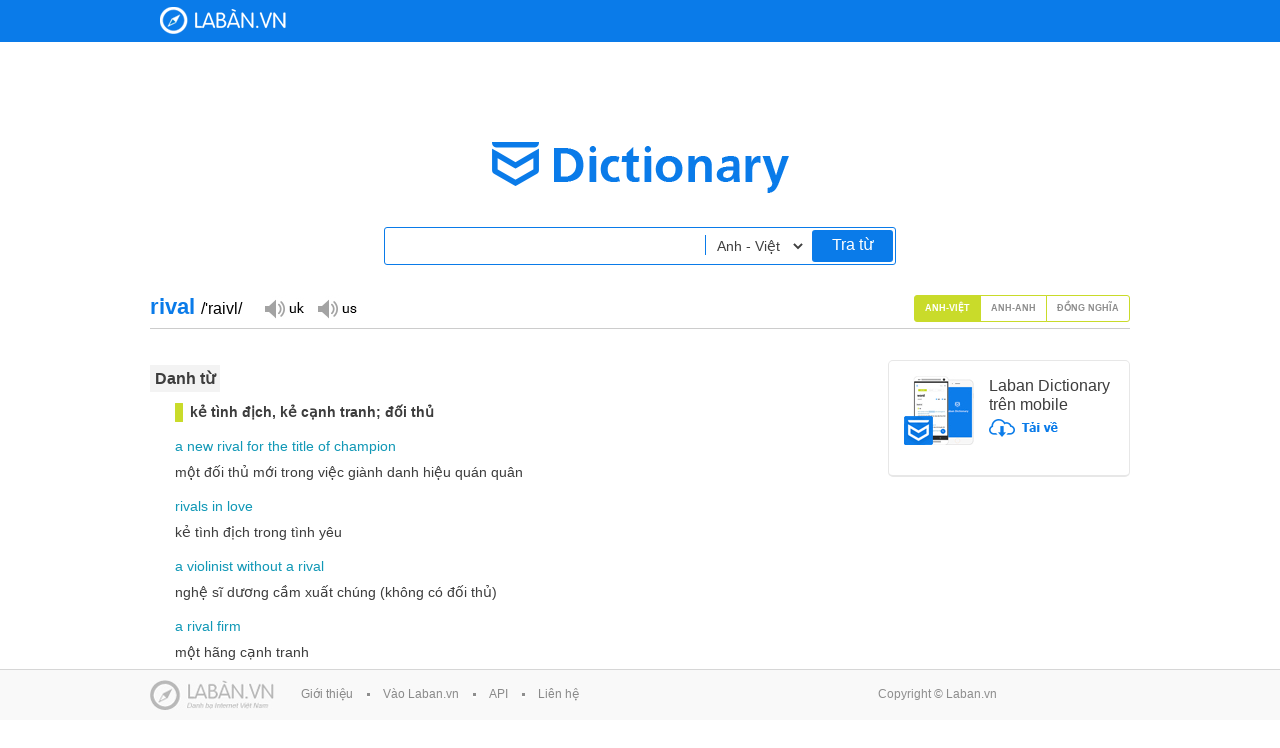

--- FILE ---
content_type: text/html;charset=UTF-8
request_url: https://dict.laban.vn/find?type=1&query=rival
body_size: 11865
content:
<!DOCTYPE html>
<html xmlns="http://www.w3.org/1999/xhtml">
<head>
	<meta http-equiv="Content-Type" content="text/html; charset=utf-8" />
	<title>rival - Tìm kiếm | Laban Dictionary - Từ điển Anh - Việt, Việt - Anh</title>
        <meta name="description" content="Tìm kiếm rival. Từ điển Anh-Việt - Danh từ: kẻ tình địch, kẻ cạnh tranh; đối thủ, Động từ: bì với, sánh với. Từ điển Anh-Anh - noun: [count] a person or thing that tries to defeat or be more successful than another, something or someone that is as good or almost as good as another person or thing. Từ điển Đồng nghĩa - noun: This year there are many formidable rivals for the championship, verb: Jan's prowess at tossing the caber rivalled that of anyone else in Craigie."/>
        <meta name="keywords" content="rival, tra tu rival, translate rival, nghia cua tu rival" />
        <link href="https://stc-laban.zdn.vn/dictionary/images/favicon.ico" rel="shortcut icon">
        <link rel="search" type="application/opensearchdescription+xml" title="Laban Dictionary" href="https://stc-laban.zdn.vn/dictionary/xml/open-search.xml" />
        <link rel="stylesheet" type="text/css" href="https://stc-laban.zdn.vn/dictionary/css/styles-1.11.min.css" />
<link rel="stylesheet" type="text/css" href="https://stc-laban.zdn.vn/dictionary/css/autocomplete-1.03.min.css" />

        
        <script type="text/javascript" src="https://stc-laban.zdn.vn/dictionary/js/jquery.min.js"></script>
<script type="text/javascript" src="https://stc-laban.zdn.vn/dictionary/js/jquery.autocomplete-1.01.min.js"></script>
<script type="text/javascript" src="https://stc-laban.zdn.vn/dictionary/js/jquery.draggable.min.js"></script>
<script type="text/javascript" src="https://stc-laban.zdn.vn/dictionary/js/lbutils-1.01.min.js"></script>

        <script type="text/javascript">
        var userAgent = navigator.userAgent.toLowerCase();
        if (/iphone/i.test(userAgent) || /android/i.test(userAgent) || (/mobile/i.test(userAgent))) {
                window.location = 'http://m.dict.laban.vn/';
        }
        if(typeof String.prototype.trim !== 'function') {
            String.prototype.trim = function() {
              return this.replace(/^\s+|\s+$/g, ''); 
            }
        }
        </script>
</head>
<body>	
    <div class="overlay-bg hidden"></div>
    <!-- Begin: HEADER -->
    <div id="header">
    <div class="wrapper">
            <div class="header_content">
            <h1 class="logo">
                <a title="Về trang chủ" href="https://dict.laban.vn" >Laban Dictionary - Từ diển Anh Việt, Việt Anh</a>
            </h1>
            <div class="clr"></div>
        </div>
    </div>
</div>	
    <!-- END HEADER -->

    <!-- begin: Body site -->
    <div class="wrapper">
    <div class="laban_tudien">
        <div class="input_area">
            <input maxlength="49" type="text" class="input_box" autocomplete="off" value="" id="txtSearchBox" name="term">
            <input maxlength="49" type="text" class="input_box hidden" autocomplete="off" value="" id="txtSearchBox_vi" name="term">
            <input maxlength="49" type="text" class="input_box hidden" autocomplete="off" value="" id="txtSearchBox_en_en" name="term">
            <select id="searchOptions" class="options" >
                <option selected value="" >Anh - Việt</option>
                <option  value="_vi" >Việt - Anh</option>
                <option  value="_en_en" >Anh - Anh</option>
            </select>
            <a href="javascript:;" id="search">Tra từ</a>
        </div>
    </div>
    <div id="slide_show" class="details">
        <div class="app">
            <div style="margin-bottom:15px;">
                <img src="https://stc-laban.zdn.vn/dictionary/images/img_app.jpg" width="70" height="69" class="fl">
                <div class="info_app">
                    <h3>Laban Dictionary trên mobile</h3>
                    <a href="http://l.123c.vn/d/labandic_dictweb"><img src="https://stc-laban.zdn.vn/dictionary/images/ic_download.png" width="69" height="18"></a>
                </div>
                <div class="clr"></div>
            </div>
            <div id="extension_recommend_download" style="display: none">
                <img src="https://stc-laban.zdn.vn/dictionary/images/img_extension.jpg" width="65" height="60" class="fl">
                <div class="info_app">
                    <h3>Extension Laban Dictionary</h3>
                    <a href="https://chrome.google.com/webstore/detail/laban-dictionary-by-laban/kdoofkpcjhkbhedgkdbagobockcmeoeb" target="_blank"><img src="https://stc-laban.zdn.vn/dictionary/images/ic_download.png" width="69" height="18"></a>
                    <div class="clr"></div>
                </div>
            </div>
        </div>
        
        
        <div class="world" style="border-bottom:#CCCCCC solid 1px">
            
                
<div id="find_word_77571" class="fl word_tab_title word_tab_title_0">
    <h2 class="fl">rival <span class="color-black">/'raivl/</span>&nbsp;&nbsp;<span class="color-orange"></span></h2>
    <div class="fl">
        <a class="sp_uk hidden" title="" href="javascript:;">Đọc giọng UK</a>
        <a class="sp_us hidden" title="" href="javascript:;">Đọc giọng US</a>
        <span id="sound"></span>
        <div class="clr"></div>
    </div>
    <div class="clr"></div>
</div>

            
                
<div id="find_word_25020" class="fl word_tab_title word_tab_title_1 hidden">
    <h2 class="fl">rival <span class="color-black">/ˈraɪvəl/</span>&nbsp;&nbsp;<span class="color-orange"></span></h2>
    <div class="fl">
        <a class="sp_uk hidden" title="" href="javascript:;">Đọc giọng UK</a>
        <a class="sp_us hidden" title="" href="javascript:;">Đọc giọng US</a>
        <span id="sound"></span>
        <div class="clr"></div>
    </div>
    <div class="clr"></div>
</div>

            
                
<div id="find_word_6669" class="fl word_tab_title word_tab_title_2 hidden">
    <h2 class="fl">rival <span class="color-black"></span>&nbsp;&nbsp;<span class="color-orange"></span></h2>
    <div class="fl">
        <a class="sp_uk hidden" title="" href="javascript:;">Đọc giọng UK</a>
        <a class="sp_us hidden" title="" href="javascript:;">Đọc giọng US</a>
        <span id="sound"></span>
        <div class="clr"></div>
    </div>
    <div class="clr"></div>
</div>

            
            
            <div class="fr tab slide_select">
                
                <a href="javascript:;" class="active av" rel="0">Anh-Việt</a>
                
                <a href="javascript:;" class="" rel="1">Anh-Anh</a>
                
                <a href="javascript:;" class=" mean" rel="2">Đồng nghĩa</a>
                
                <div class="clr"></div>
            </div>
            
            <div class="clr"></div>
        </div>
        <div id="content_selectable" class="slide-content">
            <ul class="slide_img" style="position:relative; overflow: hidden; ">
                
                <li class="slide_content " rel="0" >
                    
<div id="content_selectable" class="content">
    
    <div class="bg-grey bold font-large m-top20"><span>Danh từ</span></div>
    
    <div class="green bold margin25 m-top15">kẻ tình địch, kẻ cạnh tranh; đối thủ</div>
    
    <div class="color-light-blue margin25 m-top15"><a class="find_word" dict="1" rel="a" href="javascript:void(0);">a</a>&nbsp;<a class="find_word" dict="1" rel="new" href="javascript:void(0);">new</a>&nbsp;rival&nbsp;<a class="find_word" dict="1" rel="for" href="javascript:void(0);">for</a>&nbsp;<a class="find_word" dict="1" rel="the" href="javascript:void(0);">the</a>&nbsp;<a class="find_word" dict="1" rel="title" href="javascript:void(0);">title</a>&nbsp;<a class="find_word" dict="1" rel="of" href="javascript:void(0);">of</a>&nbsp;<a class="find_word" dict="1" rel="champion" href="javascript:void(0);">champion</a></div>
    
    <div class="margin25">một đối thủ mới trong việc giành danh hiệu quán quân</div>
    
    <div class="color-light-blue margin25 m-top15"><a class="find_word" dict="1" rel="rivals" href="javascript:void(0);">rivals</a>&nbsp;<a class="find_word" dict="1" rel="in" href="javascript:void(0);">in</a>&nbsp;<a class="find_word" dict="1" rel="love" href="javascript:void(0);">love</a></div>
    
    <div class="margin25">kẻ tình địch trong tình yêu</div>
    
    <div class="color-light-blue margin25 m-top15"><a class="find_word" dict="1" rel="a" href="javascript:void(0);">a</a>&nbsp;<a class="find_word" dict="1" rel="violinist" href="javascript:void(0);">violinist</a>&nbsp;<a class="find_word" dict="1" rel="without" href="javascript:void(0);">without</a>&nbsp;<a class="find_word" dict="1" rel="a" href="javascript:void(0);">a</a>&nbsp;rival</div>
    
    <div class="margin25">nghệ sĩ dương cầm xuất chúng (không có đối thủ)</div>
    
    <div class="color-light-blue margin25 m-top15"><a class="find_word" dict="1" rel="a" href="javascript:void(0);">a</a>&nbsp;rival&nbsp;<a class="find_word" dict="1" rel="firm" href="javascript:void(0);">firm</a></div>
    
    <div class="margin25">một hãng cạnh tranh</div>
    
    <div class="bg-grey bold font-large m-top20"><span>Động từ</span></div>
    
    <div class="">(-ll-, Mỹ cũng -l-)</div>
    
    <div class="green bold margin25 m-top15">bì với, sánh với</div>
    
    <div class="color-light-blue margin25 m-top15"><a class="find_word" dict="1" rel="cricket" href="javascript:void(0);">cricket</a>&nbsp;<a class="find_word" dict="1" rel="can" href="javascript:void(0);">can</a>&nbsp;<a class="find_word" dict="1" rel="not" href="javascript:void(0);">not</a>&nbsp;rival&nbsp;<a class="find_word" dict="1" rel="football" href="javascript:void(0);">football</a>&nbsp;<a class="find_word" dict="1" rel="for" href="javascript:void(0);">for</a>&nbsp;(<a class="find_word" dict="1" rel="in" href="javascript:void(0);">in</a>)&nbsp;<a class="find_word" dict="1" rel="excitement" href="javascript:void(0);">excitement</a></div>
    
    <div class="margin25">crickê không thể sánh với bóng đá về mặt đem lại hứng thú</div>
    
</div>

<script type="text/javascript">
    $.getJSON("/ajax/getsound?accent=uk&word=rival", function(data) {
            if (data != null && data.error == "0"){
                    ukSnd = data.data;
                    $("#find_word_77571 .sp_uk").removeClass("hidden");
                    $("#find_word_77571 .sp_uk").click(function (){
                            $("#sound").html("<audio autoplay preload=\"auto\" autobuffer><source src=\"" + ukSnd + "\" /><embed src=\"" + ukSnd + "\" autostart=\"true\" hidden=\"true\" /></audio>");
                    });
            }
    });
    $.getJSON("/ajax/getsound?accent=us&word=rival", function(data) {
            if (data != null && data.error == "0"){
                    usSnd = data.data;
                    $("#find_word_77571 .sp_us").removeClass("hidden");
                    $("#find_word_77571 .sp_us").click(function (){
                            $("#sound").html("<audio autoplay preload=\"auto\" autobuffer><source src=\"" + usSnd + "\" /><embed src=\"" + usSnd + "\" autostart=\"true\" hidden=\"true\" /></audio>");
                    });
            }
    });
</script>


                    <br><span><strong>* Các từ tương tự:</strong></span><br><span><a style="color:#1198B6" href="/find?type=1&query=rivalry">rivalry</a>, <a style="color:#1198B6" href="/find?type=1&query=rivalship">rivalship</a></span><br>
                </li>
                
                <li class="slide_content hidden" rel="1" >
                    
<div id="content_selectable" class="content">
    
    <div class="bg-grey bold font-large m-top20"><span>noun</span></div>
    
    <div class="">plural -vals</div>
    
    <div class="green bold margin25 m-top15">[count] a person or thing that tries to defeat or be more successful than another</div>
    
    <div class="color-light-blue margin25 m-top15"><a class="find_word" dict="3" rel="the" href="javascript:void(0);">The</a>&nbsp;<a class="find_word" dict="3" rel="teams" href="javascript:void(0);">teams</a>&nbsp;<a class="find_word" dict="3" rel="have" href="javascript:void(0);">have</a>&nbsp;<a class="find_word" dict="3" rel="been" href="javascript:void(0);">been</a>&nbsp;<a class="find_word" dict="3" rel="longtime" href="javascript:void(0);">longtime</a>&nbsp;<a class="find_word" dict="3" rel="rivals" href="javascript:void(0);">rivals</a>.</div>
    
    <div class="color-light-blue margin25 m-top15"><a class="find_word" dict="3" rel="the" href="javascript:void(0);">The</a>&nbsp;<a class="find_word" dict="3" rel="men" href="javascript:void(0);">men</a>&nbsp;<a class="find_word" dict="3" rel="are" href="javascript:void(0);">are</a>&nbsp;<a class="find_word" dict="3" rel="romantic" href="javascript:void(0);">romantic</a>&nbsp;<a class="find_word" dict="3" rel="rivals" href="javascript:void(0);">rivals</a>&nbsp;<a class="find_word" dict="3" rel="for" href="javascript:void(0);">for</a>&nbsp;<a class="find_word" dict="3" rel="her" href="javascript:void(0);">her</a>&nbsp;<a class="find_word" dict="3" rel="affection" href="javascript:void(0);">affection</a>.</div>
    
    <div class="color-light-blue margin25 m-top15"><a class="find_word" dict="3" rel="her" href="javascript:void(0);">her</a>&nbsp;rival&nbsp;[=<a class="find_word" dict="3" rel="competitor" href="javascript:void(0);">competitor</a>,&nbsp;<a class="find_word" dict="3" rel="opponent" href="javascript:void(0);">opponent</a>]&nbsp;<a class="find_word" dict="3" rel="in" href="javascript:void(0);">in</a>&nbsp;<a class="find_word" dict="3" rel="the" href="javascript:void(0);">the</a>&nbsp;<a class="find_word" dict="3" rel="election" href="javascript:void(0);">election</a></div>
    
    <div class="color-light-blue margin25 m-top15"><a class="find_word" dict="3" rel="the" href="javascript:void(0);">the</a>&nbsp;<a class="find_word" dict="3" rel="company's" href="javascript:void(0);">company's</a>&nbsp;<a class="find_word" dict="3" rel="chief" href="javascript:void(0);">chief</a>/<a class="find_word" dict="3" rel="main" href="javascript:void(0);">main</a>&nbsp;rival&nbsp;-&nbsp;<a class="find_word" dict="3" rel="often" href="javascript:void(0);">often</a>&nbsp;<a class="find_word" dict="3" rel="used" href="javascript:void(0);">used</a>&nbsp;<a class="find_word" dict="3" rel="before" href="javascript:void(0);">before</a>&nbsp;<a class="find_word" dict="3" rel="another" href="javascript:void(0);">another</a>&nbsp;<a class="find_word" dict="3" rel="noun" href="javascript:void(0);">noun</a></div>
    
    <div class="color-light-blue margin25 m-top15"><a class="find_word" dict="3" rel="a" href="javascript:void(0);">a</a>&nbsp;rival&nbsp;<a class="find_word" dict="3" rel="team" href="javascript:void(0);">team</a>/<a class="find_word" dict="3" rel="gang" href="javascript:void(0);">gang</a>/<a class="find_word" dict="3" rel="candidate" href="javascript:void(0);">candidate</a>/<a class="find_word" dict="3" rel="company" href="javascript:void(0);">company</a>/<a class="find_word" dict="3" rel="school" href="javascript:void(0);">school</a></div>
    
    <div class="color-light-blue margin25 m-top15"><a class="find_word" dict="3" rel="he" href="javascript:void(0);">He</a>&nbsp;<a class="find_word" dict="3" rel="told" href="javascript:void(0);">told</a>&nbsp;<a class="find_word" dict="3" rel="a" href="javascript:void(0);">a</a>&nbsp;rival&nbsp;<a class="find_word" dict="3" rel="version" href="javascript:void(0);">version</a>&nbsp;<a class="find_word" dict="3" rel="of" href="javascript:void(0);">of</a>&nbsp;<a class="find_word" dict="3" rel="the" href="javascript:void(0);">the</a>&nbsp;<a class="find_word" dict="3" rel="story" href="javascript:void(0);">story</a>.&nbsp;[=<a class="find_word" dict="3" rel="a" href="javascript:void(0);">a</a>&nbsp;<a class="find_word" dict="3" rel="version" href="javascript:void(0);">version</a>&nbsp;<a class="find_word" dict="3" rel="that" href="javascript:void(0);">that</a>&nbsp;<a class="find_word" dict="3" rel="disagrees" href="javascript:void(0);">disagrees</a>&nbsp;<a class="find_word" dict="3" rel="with" href="javascript:void(0);">with</a>&nbsp;<a class="find_word" dict="3" rel="another" href="javascript:void(0);">another</a>&nbsp;<a class="find_word" dict="3" rel="version" href="javascript:void(0);">version</a>]</div>
    
    <div class="green bold margin25 m-top15">something or someone that is as good or almost as good as another person or thing</div>
    
    <div class="color-light-blue margin25 m-top15"><a class="find_word" dict="3" rel="the" href="javascript:void(0);">The</a>&nbsp;<a class="find_word" dict="3" rel="company's" href="javascript:void(0);">company's</a>&nbsp;<a class="find_word" dict="3" rel="paper" href="javascript:void(0);">paper</a>&nbsp;<a class="find_word" dict="3" rel="is" href="javascript:void(0);">is</a>&nbsp;<a class="find_word" dict="3" rel="the" href="javascript:void(0);">the</a>&nbsp;rival&nbsp;<a class="find_word" dict="3" rel="of" href="javascript:void(0);">of</a>&nbsp;<a class="find_word" dict="3" rel="any" href="javascript:void(0);">any</a>&nbsp;<a class="find_word" dict="3" rel="in" href="javascript:void(0);">in</a>&nbsp;<a class="find_word" dict="3" rel="the" href="javascript:void(0);">the</a>&nbsp;<a class="find_word" dict="3" rel="world" href="javascript:void(0);">world</a>.&nbsp;[=<a class="find_word" dict="3" rel="it" href="javascript:void(0);">it</a>&nbsp;<a class="find_word" dict="3" rel="is" href="javascript:void(0);">is</a>&nbsp;<a class="find_word" dict="3" rel="as" href="javascript:void(0);">as</a>&nbsp;<a class="find_word" dict="3" rel="good" href="javascript:void(0);">good</a>&nbsp;<a class="find_word" dict="3" rel="as" href="javascript:void(0);">as</a>&nbsp;<a class="find_word" dict="3" rel="any" href="javascript:void(0);">any</a>&nbsp;<a class="find_word" dict="3" rel="paper" href="javascript:void(0);">paper</a>&nbsp;<a class="find_word" dict="3" rel="in" href="javascript:void(0);">in</a>&nbsp;<a class="find_word" dict="3" rel="the" href="javascript:void(0);">the</a>&nbsp;<a class="find_word" dict="3" rel="world" href="javascript:void(0);">world</a>]</div>
    
    <div class="color-light-blue margin25 m-top15"><a class="find_word" dict="3" rel="the" href="javascript:void(0);">The</a>&nbsp;<a class="find_word" dict="3" rel="company's" href="javascript:void(0);">company's</a>&nbsp;<a class="find_word" dict="3" rel="latest" href="javascript:void(0);">latest</a>&nbsp;<a class="find_word" dict="3" rel="cell" href="javascript:void(0);">cell</a>&nbsp;<a class="find_word" dict="3" rel="phone" href="javascript:void(0);">phone</a>&nbsp;<a class="find_word" dict="3" rel="has" href="javascript:void(0);">has</a>&nbsp;<a class="find_word" dict="3" rel="no" href="javascript:void(0);">no</a>&nbsp;rival/<a class="find_word" dict="3" rel="rivals" href="javascript:void(0);">rivals</a>.&nbsp;[=<a class="find_word" dict="3" rel="the" href="javascript:void(0);">the</a>&nbsp;<a class="find_word" dict="3" rel="company's" href="javascript:void(0);">company's</a>&nbsp;<a class="find_word" dict="3" rel="newest" href="javascript:void(0);">newest</a>&nbsp;<a class="find_word" dict="3" rel="cell" href="javascript:void(0);">cell</a>&nbsp;<a class="find_word" dict="3" rel="phone" href="javascript:void(0);">phone</a>&nbsp;<a class="find_word" dict="3" rel="is" href="javascript:void(0);">is</a>&nbsp;<a class="find_word" dict="3" rel="much" href="javascript:void(0);">much</a>&nbsp;<a class="find_word" dict="3" rel="better" href="javascript:void(0);">better</a>&nbsp;<a class="find_word" dict="3" rel="than" href="javascript:void(0);">than</a>&nbsp;<a class="find_word" dict="3" rel="all" href="javascript:void(0);">all</a>&nbsp;<a class="find_word" dict="3" rel="others" href="javascript:void(0);">others</a>&nbsp;<a class="find_word" dict="3" rel="available" href="javascript:void(0);">available</a>]</div>
    
    <div class="bg-grey bold font-large m-top20"><span>verb</span></div>
    
    <div class="">rivals; US rivaled or Brit rivalled; US rivaling or Brit rivalling</div>
    
    <div class="green bold margin25 m-top15">[+ obj] :to be as good or almost as good as (someone or something)</div>
    
    <div class="color-light-blue margin25 m-top15"><a class="find_word" dict="3" rel="the" href="javascript:void(0);">The</a>&nbsp;<a class="find_word" dict="3" rel="company" href="javascript:void(0);">company</a>&nbsp;<a class="find_word" dict="3" rel="manufactures" href="javascript:void(0);">manufactures</a>&nbsp;<a class="find_word" dict="3" rel="paper" href="javascript:void(0);">paper</a>&nbsp;<a class="find_word" dict="3" rel="that" href="javascript:void(0);">that</a>&nbsp;<a class="find_word" dict="3" rel="rivals" href="javascript:void(0);">rivals</a>&nbsp;<a class="find_word" dict="3" rel="the" href="javascript:void(0);">the</a>&nbsp;<a class="find_word" dict="3" rel="world's" href="javascript:void(0);">world's</a>&nbsp;<a class="find_word" dict="3" rel="best" href="javascript:void(0);">best</a>.</div>
    
    <div class="color-light-blue margin25 m-top15"><a class="find_word" dict="3" rel="the" href="javascript:void(0);">The</a>&nbsp;<a class="find_word" dict="3" rel="new" href="javascript:void(0);">new</a>&nbsp;<a class="find_word" dict="3" rel="museum" href="javascript:void(0);">museum</a>&nbsp;<a class="find_word" dict="3" rel="will" href="javascript:void(0);">will</a>&nbsp;rival&nbsp;<a class="find_word" dict="3" rel="the" href="javascript:void(0);">the</a>&nbsp;<a class="find_word" dict="3" rel="largest" href="javascript:void(0);">largest</a>&nbsp;<a class="find_word" dict="3" rel="in" href="javascript:void(0);">in</a>&nbsp;<a class="find_word" dict="3" rel="the" href="javascript:void(0);">the</a>&nbsp;<a class="find_word" dict="3" rel="world" href="javascript:void(0);">world</a>.</div>
    
</div>

<script type="text/javascript">
    $.getJSON("/ajax/getsound?accent=uk&word=rival", function(data) {
            if (data != null && data.error == "0"){
                    ukSnd = data.data;
                    $("#find_word_25020 .sp_uk").removeClass("hidden");
                    $("#find_word_25020 .sp_uk").click(function (){
                            $("#sound").html("<audio autoplay preload=\"auto\" autobuffer><source src=\"" + ukSnd + "\" /><embed src=\"" + ukSnd + "\" autostart=\"true\" hidden=\"true\" /></audio>");
                    });
            }
    });
    $.getJSON("/ajax/getsound?accent=us&word=rival", function(data) {
            if (data != null && data.error == "0"){
                    usSnd = data.data;
                    $("#find_word_25020 .sp_us").removeClass("hidden");
                    $("#find_word_25020 .sp_us").click(function (){
                            $("#sound").html("<audio autoplay preload=\"auto\" autobuffer><source src=\"" + usSnd + "\" /><embed src=\"" + usSnd + "\" autostart=\"true\" hidden=\"true\" /></audio>");
                    });
            }
    });
</script>


                    <br><span><strong>* Các từ tương tự:</strong></span><br><span><a style="color:#1198B6" href="/find?type=3&query=rivalry">rivalry</a></span><br>
                </li>
                
                <li class="slide_content hidden" rel="2" >
                    
<div id="content_selectable" class="content">
    
    <div class="bg-grey bold font-large m-top20"><span>noun</span></div>
    
    <div class="green bold margin25 m-top15">This year there are many formidable rivals for the championship</div>
    
    <div class="color-light-blue margin25 m-top15"><a target="_blank" href="https://dict.laban.vn/find?type=1&query=competitor">competitor</a></div>
    
    <div class="color-light-blue margin25 m-top15"><a target="_blank" href="https://dict.laban.vn/find?type=1&query=opponent">opponent</a></div>
    
    <div class="color-light-blue margin25 m-top15"><a target="_blank" href="https://dict.laban.vn/find?type=1&query=contender">contender</a></div>
    
    <div class="color-light-blue margin25 m-top15"><a target="_blank" href="https://dict.laban.vn/find?type=1&query=challenger">challenger</a></div>
    
    <div class="color-light-blue margin25 m-top15"><a target="_blank" href="https://dict.laban.vn/find?type=1&query=antagonist">antagonist</a></div>
    
    <div class="color-light-blue margin25 m-top15"><a target="_blank" href="https://dict.laban.vn/find?type=1&query=adversary">adversary</a></div>
    
    <div class="color-light-blue margin25 m-top15"><a target="_blank" href="https://dict.laban.vn/find?type=1&query=opposition">opposition</a></div>
    
    <div class="bg-grey bold font-large m-top20"><span>verb</span></div>
    
    <div class="green bold margin25 m-top15">Jan's prowess at tossing the caber rivalled that of anyone else in Craigie</div>
    
    <div class="color-light-blue margin25 m-top15"><a target="_blank" href="https://dict.laban.vn/find?type=1&query=compete">compete</a>&nbsp;<a target="_blank" href="https://dict.laban.vn/find?type=1&query=with">with</a>&nbsp;<a target="_blank" href="https://dict.laban.vn/find?type=1&query=or">or</a>&nbsp;<a target="_blank" href="https://dict.laban.vn/find?type=1&query=against">against</a></div>
    
    <div class="color-light-blue margin25 m-top15"><a target="_blank" href="https://dict.laban.vn/find?type=1&query=contend">contend</a>&nbsp;<a target="_blank" href="https://dict.laban.vn/find?type=1&query=with">with</a>&nbsp;<a target="_blank" href="https://dict.laban.vn/find?type=1&query=or">or</a>&nbsp;<a target="_blank" href="https://dict.laban.vn/find?type=1&query=against">against</a></div>
    
    <div class="color-light-blue margin25 m-top15"><a target="_blank" href="https://dict.laban.vn/find?type=1&query=oppose">oppose</a></div>
    
    <div class="color-light-blue margin25 m-top15"><a target="_blank" href="https://dict.laban.vn/find?type=1&query=challenge">challenge</a></div>
    
    <div class="color-light-blue margin25 m-top15"><a target="_blank" href="https://dict.laban.vn/find?type=1&query=contest">contest</a></div>
    
    <div class="color-light-blue margin25 m-top15"><a target="_blank" href="https://dict.laban.vn/find?type=1&query=struggle">struggle</a>&nbsp;<a target="_blank" href="https://dict.laban.vn/find?type=1&query=with">with</a>&nbsp;<a target="_blank" href="https://dict.laban.vn/find?type=1&query=or">or</a>&nbsp;<a target="_blank" href="https://dict.laban.vn/find?type=1&query=against">against</a></div>
    
    <div class="color-light-blue margin25 m-top15"><a target="_blank" href="https://dict.laban.vn/find?type=1&query=vie">vie</a>&nbsp;<a target="_blank" href="https://dict.laban.vn/find?type=1&query=with">with</a></div>
    
    <div class="color-light-blue margin25 m-top15"><a target="_blank" href="https://dict.laban.vn/find?type=1&query=combat">combat</a></div>
    
    <div class="color-light-blue margin25 m-top15"><a target="_blank" href="https://dict.laban.vn/find?type=1&query=compare">compare</a>&nbsp;<a target="_blank" href="https://dict.laban.vn/find?type=1&query=with">with</a></div>
    
    <div class="color-light-blue margin25 m-top15"><a target="_blank" href="https://dict.laban.vn/find?type=1&query=equal">equal</a></div>
    
    <div class="color-light-blue margin25 m-top15"><a target="_blank" href="https://dict.laban.vn/find?type=1&query=measure">measure</a>&nbsp;<a target="_blank" href="https://dict.laban.vn/find?type=1&query=up">up</a>&nbsp;<a target="_blank" href="https://dict.laban.vn/find?type=1&query=to">to</a></div>
    
    <div class="color-light-blue margin25 m-top15">(<a target="_blank" href="https://dict.laban.vn/find?type=1&query=be">be</a>&nbsp;<a target="_blank" href="https://dict.laban.vn/find?type=1&query=a">a</a>)&nbsp;<a target="_blank" href="https://dict.laban.vn/find?type=1&query=match">match</a>&nbsp;(<a target="_blank" href="https://dict.laban.vn/find?type=1&query=for">for</a>)</div>
    
</div>

<script type="text/javascript">
    $.getJSON("/ajax/getsound?accent=uk&word=rival", function(data) {
            if (data != null && data.error == "0"){
                    ukSnd = data.data;
                    $("#find_word_6669 .sp_uk").removeClass("hidden");
                    $("#find_word_6669 .sp_uk").click(function (){
                            $("#sound").html("<audio autoplay preload=\"auto\" autobuffer><source src=\"" + ukSnd + "\" /><embed src=\"" + ukSnd + "\" autostart=\"true\" hidden=\"true\" /></audio>");
                    });
            }
    });
    $.getJSON("/ajax/getsound?accent=us&word=rival", function(data) {
            if (data != null && data.error == "0"){
                    usSnd = data.data;
                    $("#find_word_6669 .sp_us").removeClass("hidden");
                    $("#find_word_6669 .sp_us").click(function (){
                            $("#sound").html("<audio autoplay preload=\"auto\" autobuffer><source src=\"" + usSnd + "\" /><embed src=\"" + usSnd + "\" autostart=\"true\" hidden=\"true\" /></audio>");
                    });
            }
    });
</script>


                    
                </li>
                
            </ul>
        </div>
        
    </div>
    <a href="javascript:;" class="gotop" style="display:none;">Go top</a>
</div>
<a id="ask" class="question hidden" href="javascript:;">ask</a>
<div id="ask_popup" class="main hidden">
    <div class="main_top drag_control">
        <h2 class="fl popup_title">Title</h2>
        <ul>
            <li><a class="maximize_main hidden" href="">Maximize</a></li>
            <li><a class="close_main popup_close" href="javascript:;">Đóng</a></li>
        </ul>
        <div class="clr"></div>
    </div>
    <div class="popup_details">
        Content
    </div>
</div>
<script type="text/javascript">
//checking extension version
if(navigator.userAgent.toLowerCase().indexOf('chrome') > -1) {
    if(chrome.runtime) {
        chrome.runtime.sendMessage("kdoofkpcjhkbhedgkdbagobockcmeoeb", { message: "version" },function (reply) {
            if(typeof reply != "undefined"){
                if(typeof reply.version != "undefined"){
                    if(reply.version != null && reply.version != "")
                        return true; //already installed
                }
            }
            $("#extension_recommend_download").css("display","block");
        });
    }
}
        
$(document).ready(function() {
    $(window).scroll(function(){
        if ($(this).scrollTop() > 600) {
            $('.gotop').fadeIn();
        } else {
            $('.gotop').fadeOut();
        }
    });
    $('.gotop').click(function(){
        $("html, body").animate({ scrollTop: 0 }, 600);
        return false;
    });
});
(function ( $ ) {
    $.fn.slideShow = function( options ) {
        var total = options.total;
        var width = options.width;
        var timer = options.timer;
        var isTab = false;
        if(typeof options.tab != "undefined")
            isTab = options.tab;
        var current = 0; //current position
        var slideObj = $(this);
        var slideImg = $(this).find('.slide_img');
        var slideSelect = $(this).find('.slide_select a');
        var onProcess = false;
        var onClicking = false;
        var onHover = false;

        slideObj.hover(function (){
            onHover =true;
        });

        slideObj.mouseleave(function (){
            onHover =false;
        });

        slideSelect.click(function(){
            onClicking = true;
            slide($(this).attr('rel'));
            setTimeout(function(){onClicking = false;},timer);
        });

        var slide = function(select){
            if(!onProcess){
                onProcess = true;
                slideObj.find('.slide_select a.active').removeClass('active');
                slideObj.find('.slide_select a[rel='+select+']').addClass('active');
                if(!isTab)
                    slideImg.animate({left: '-'+(select*width)+'px'}, timer);
                else{
                    slideObj.find('.slide_content').addClass("hidden");
                    slideObj.find('.slide_content[rel='+select+']').removeClass("hidden");
                }
                var cHeight = slideObj.find('.slide_content[rel='+select+']').height();
                slideImg.css('height',cHeight+"px");
                setTimeout(function(){
                    var afterHeight = slideObj.find('.slide_content[rel='+select+']').height();
                    if(afterHeight != cHeight)
                        slideImg.css('height',afterHeight+"px");
                },100);
                current = parseInt(select);
                onProcess = false;
            }
        }
    };
}( jQuery ));
</script>

<script type="text/javascript">
    var totalDetail = 3;
    $('#slide_show .slide_img').css('height', $('#slide_show .slide_content[rel=0]').height()+"px");
    $( document ).ready(function() {
        $('#slide_show').slideShow({total:totalDetail,width:680,timer:200,tab:true});
        $('.details>.world>.tab>a').click(function(){
            $('.word_tab_title').addClass("hidden");
            $('.word_tab_title_'+$(this).attr("rel")).removeClass("hidden");
        });
    });
</script>


<script type="text/javascript">
var selText = "";
var currentSuggest = null;
var searchType = 1;
var usSnd = "";
var ukSnd = "";
var findCache = {};
var ukSounds = {};
var usSounds = {};

var initPopupSound = function(){
	$("#ask_popup .popup_details .world.word_en").each(function (){
		var elem = $(this);
		var wordVal = elem.attr("rel").trim().replace(" ", "+");
		$.getJSON("/ajax/getsound?accent=uk&word=" + wordVal, function(data) {
			if (data != null && data.error == "0"){
                                elem.find(".sp_uk").removeClass("hidden");
                                var wordId = elem.find(".sp_uk").attr("rel");
                                ukSounds["" + wordId] = data.data;
				elem.find(".sp_uk").click(function (){
                                        var sid = $(this).attr("rel");
					$(this).parent().find("#sound").html("<audio autoplay preload=\"auto\" autobuffer><source src=\"" + ukSounds[sid] + "\" /><embed src=\"" + data.data + "\" autostart=\"true\" hidden=\"true\" /></audio>");
                                        return false;
				});
			}
		});
		$.getJSON("/ajax/getsound?accent=us&word=" + wordVal, function(data) {
			if (data != null && data.error == "0"){
                                elem.find(".sp_us").removeClass("hidden");
                                var wordId = elem.find(".sp_us").attr("rel");
                                usSounds["" + wordId] = data.data;
				elem.find(".sp_us").click(function (){
					var sid = $(this).attr("rel");
					$(this).parent().find("#sound").html("<audio autoplay preload=\"auto\" autobuffer><source src=\"" + usSounds[sid] + "\" /><embed src=\"" + data.data + "\" autostart=\"true\" hidden=\"true\" /></audio>");
                                        return false;
				});
			}
		});
	});
};

$(document).ready(function() {
        function printableKeyPress (e){
            var keycode = e.which || e.keyCode;
            if((keycode > 47 && keycode < 58)   || // number keys
            keycode == 8   || // backspace
            (keycode > 64 && keycode < 91)   || // letter keys
            (keycode > 95 && keycode < 112)  || // numpad keys
            (keycode > 185 && keycode < 193) || // ;=,-./` (in order)
            (keycode > 218 && keycode < 223)) {
                currentSuggest = null;
            }
        }
        $('#txtSearchBox').keydown(function(e){printableKeyPress(e)});
        $('#txtSearchBox_vi').keydown(function(e){printableKeyPress(e)});
        $('#txtSearchBox_en_en').keydown(function(e){printableKeyPress(e)});
        
	$('#txtSearchBox').autocomplete({
            serviceUrl: '/ajax/autocomplete?type=1&site=dictionary',
            width: 508,
            triggerSelectOnValidInput : false,
            onSearchStart: function (query){
                currentSuggest = null;
            },
            onSelect: function(suggestion) {
                $("#txtSearchBox").val(suggestion.select);
                window.location = suggestion.link;
            },
            onHint: function (hint) {
            },
            onInvalidateSelection: function() {
            },
            beforeRender: function (container) {
                currentSuggest = container;
            }
        });
        
	$('#txtSearchBox_vi').autocomplete({
            serviceUrl: '/ajax/autocomplete?type=2&site=dictionary',
            width: 508,
            triggerSelectOnValidInput : false,
            onSearchStart: function (query){
                currentSuggest = null;
            },
            onSelect: function(suggestion) {
                $("#txtSearchBox_vi").val(suggestion.select);
                window.location = suggestion.link;
            },
            onHint: function (hint) {
                $('#txtSearchBox').val(hint);
            },
            onInvalidateSelection: function() {
            },
            beforeRender: function (container) {
                currentSuggest = container;
            }
        });
        
        $('#txtSearchBox_en_en').autocomplete({
            serviceUrl: '/ajax/autocomplete?type=3&site=dictionary',
            width: 508,
            triggerSelectOnValidInput : false,
            onSearchStart: function (query){
                currentSuggest = null;
            },
            onSelect: function(suggestion) {
                $("#txtSearchBox_en_en").val(suggestion.select);
                window.location = suggestion.link;
            },
            onHint: function (hint) {
                $('#txtSearchBox_en_en').val(hint);
            },
            onInvalidateSelection: function() {
            },
            beforeRender: function (container) {
                currentSuggest = container;
            }
        });
        
        function getLastSearchKeyWord (type){
            switch(type){
                case 1: return $("#txtSearchBox").val();
                case 2: return $("#txtSearchBox_vi").val();
                case 3: return $("#txtSearchBox_en_en").val();
            }
            return "";
        }
        
	$("#searchOptions").change(function (){
            var type = $(this).val();
            var inputVal = getLastSearchKeyWord(searchType);
            if(type=="_en_en")
              searchType = 3;
            else if(type=="_vi")
              searchType = 2;
            else
              searchType = 1;
            $(".input_box:not(.hidden)").addClass("hidden");
            $("#txtSearchBox"+type).removeClass("hidden").val(inputVal).focus();
        });
        
        function removeSpecialChars (txt){
            return txt.replace(/[`~!@#$%^&*()_|+=?;:",<>\{\}\[\]]/gi, '');
        };
        
	var search = function (){
            if(currentSuggest !== null){
                var fitSuggest = currentSuggest.find(".autocomplete-suggestion:first a:first");
                if(fitSuggest){
                    window.location = fitSuggest.attr("rel");
                } 
            }
            else {
                var query = $("#txtSearchBox"+$("#searchOptions").val()).val();
                query = removeSpecialChars(query).trim();
                if(query.length > 0 && query.length < 50)
                    window.location = "/find?type="+searchType+"&query="+encodeURIComponent(query);
            }
	};
        
	$('.input_box').keypress(function(e){
            var p = e.which;
            if (p == 13){
                search();
            }
	});
        
	$('#search').click(function (){
            search();
	});
        
	$('#footer').attr("id", "footer_details");
        
	

        
	var currentType = 1;
	document.getElementById("searchOptions").selectedIndex = 0;
	$("#searchOptions").change();
	$('#txtSearchBox').focus();
	
                
        
                
        if(currentType != 2){
            $.getJSON("/ajax/getsound?accent=uk&word=", function(data) {
		if (data != null && data.error == "0"){
			ukSnd = data.data;
			$(".sp_uk").removeClass("hidden");
			$(".sp_uk").click(function (){
				$("#sound").html("<audio autoplay preload=\"auto\" autobuffer><source src=\"" + ukSnd + "\" /><embed src=\"" + ukSnd + "\" autostart=\"true\" hidden=\"true\" /></audio>");
			});
		}
            });
            $.getJSON("/ajax/getsound?accent=us&word=", function(data) {
                    if (data != null && data.error == "0"){
                            usSnd = data.data;
                            $(".sp_us").removeClass("hidden");
                            $(".sp_us").click(function (){
                                    $("#sound").html("<audio autoplay preload=\"auto\" autobuffer><source src=\"" + usSnd + "\" /><embed src=\"" + usSnd + "\" autostart=\"true\" hidden=\"true\" /></audio>");
                            });
                    }
            });
        }

        //check vietnamese char
        var hasVietnamese = function (str){
                return (/à|á|ạ|ả|ã|â|ầ|ấ|ậ|ẩ|ẫ|ă|ằ|ắ|ặ|ẳ|ẵ|è|é|ẹ|ẻ|ẽ|ê|ề|ế|ệ|ể|ễ|ì|í|ị|ỉ|ĩ|ò|ó|ọ|ỏ|õ|ô|ồ|ố|ộ|ổ|ỗ|ơ|ờ|ớ|ợ|ở|ỡ|ù|ú|ụ|ủ|ũ|ư|ừ|ứ|ự|ử|ữ|ỳ|ý|ỵ|ỷ|ỹ|đ/g.test(str))?1:0;
        };
        
        //init event ask
        function getSelectionCoords(win) {
            win = win || window;
            var doc = win.document;
            var sel = doc.selection, range, rects, rect;
            var x = 0, y = 0, w=0, h=0;
            if (sel) {
                if (sel.type != "Control") {
                    range = sel.createRange();
                    range.collapse(true);
                    x = range.boundingLeft;
                    y = range.boundingTop;
                    w = range.boundingWidth;
                    h = range.boundingHeight;
                }
            } else if (win.getSelection) {
                var rect = window.getSelection().getRangeAt(0).getBoundingClientRect();
                x = rect.left;
                y = rect.top;
                w = Math.abs(rect.right - x);
                h = Math.abs(rect.bottom - y);
            } else if(doc.getSelection) {
                var rect = doc.getSelection().getRangeAt(0).getBoundingClientRect();
                x = rect.left;
                y = rect.top;
                w = Math.abs(rect.right - x);
                h = Math.abs(rect.bottom - y);
            }
            return { x: x, y: y , w: w, h: h};
        }
        
        //lbMousePosition.init();
        var lbTextSelectionTimeout = null;
        lbTextSelection.init("#content_selectable", function (){
            lbTextSelectionTimeout = setTimeout(function (){
                if (lbTextSelection.selectedText !== "" && lbTextSelection.selectedText.length < 50){
                        $("#ask_popup:not(.hidden)").addClass("hidden");
                        selText = lbTextSelection.selectedText;
                        selText = removeSpecialChars(selText).trim();
                        setTimeout(function (){
                            var selPos = getSelectionCoords();
                            mouseX = selPos.x + selPos.w/2 + $(document).scrollLeft();
                            mouseY = selPos.y + $(document).scrollTop();
                            $('#ask').css("left", mouseX + "px");
                            $('#ask').css("top", (mouseY - 31) + "px");
                            $('#ask.hidden').removeClass("hidden");
                            $("#ask_popup").css("left", calculatePopupLeft(mouseX + 14) + "px");
                            $("#ask_popup").css("top", calculatePopupTop(mouseY - 15) + "px");
                        },100);
                }
                else {
                        $('#ask:not(.hidden)').addClass("hidden");
                }
            }, 100);
        });
        
        //init popup event
        $("#ask_popup").drags({handle:".drag_control"});
        $("#ask").click(function (){
                if (selText == "" || selText.length < 1 || selText.length > 50)
                        return false;
                selText = selText.replace(String.fromCharCode(160)," ");
                $("#ask_popup.hidden").removeClass("hidden");
                $("#ask:not(.hidden)").addClass("hidden");
                $("#ask_popup a.maximize_main").addClass("hidden");
                
                $("#ask_popup .popup_title").html(selText);
                $("#ask_popup .popup_details").html("<div style=\"width: 123px; margin: 0px auto; padding-top: 81px;\"><img src=\"//stc-laban.zdn.vn/v4/images/loading_icon.gif\" style=\"margin-left: 40px;\"><br>Đang xử lý dữ liệu...</div>");
                if (typeof findCache["'" + selText + "'"] == "undefined"){
                	$.getJSON("/ajax/find?type=" + currentType + "&query=" + encodeURIComponent(selText) + "&vi=" + hasVietnamese(selText), {}, function (res) {
                		if (res.error == 0){
                			var query = res.query;
                			var ftype = res.ftype;
                			var viEnData = null;
                			var enViData = null;
                                        var enEnData = null;
                                        var synData = null;
                                        var hasViEnBest = false;
                                        var hasEnViBest = false;
                                        var hasEnEnBest = false;
                                        var hasSynBest = false;
                                        var ftypeFound = false;
                                        
                                        if (typeof res.viEnData != "undefined"){
                                            viEnData = res.viEnData;
                                            hasViEnBest = (typeof viEnData.best != "undefined");
                                        }
                			if (typeof res.enViData != "undefined"){
                                            enViData = res.enViData;
                                            hasEnViBest = (typeof enViData.best != "undefined");
                                        }
                                        if (typeof res.enEnData != "undefined"){
                                            enEnData = res.enEnData;
                                            hasEnEnBest = (typeof enEnData.best != "undefined");
                                        }
                                        if (typeof res.synData != "undefined"){
                                            synData = res.synData;
                                            hasSynBest = (typeof synData.best != "undefined");
                                        }
                                        var hasBest = (hasViEnBest || hasEnViBest || hasEnEnBest || hasSynBest);
                                        
                			var preferType = null;
                			if (viEnData != null && (enViData != null || enEnData != null)){
                				var enPriority = ((currentType == 1 || currentType == 3)?1:0) + ((hasEnViBest || hasEnEnBest)?1.5:0);
                				var viPriority = ((currentType == 2)?1:0) + ((hasViEnBest)?1.5:0);
                				if (enPriority > viPriority){
                                                    preferType = "en";
                				}
                				else{
                                                    preferType = "vi";
                				}
                			} else if (viEnData != null){
                                            preferType = "vi";
                			} else if (enViData != null || enEnData != null){
                                            preferType = "en";
                			}
                                        var tabArr = [];
                                        if(preferType = "en"){
                                            if(hasEnViBest){
                                                tabArr.push(1);
                                                if("1"==ftype) ftypeFound=true;
                                            }
                                            if(hasEnEnBest){
                                                tabArr.push(3);
                                                if("3"==ftype) ftypeFound=true;
                                            }
                                            if(hasSynBest) tabArr.push(4);
                                            if(hasViEnBest) tabArr.push(2);
                                            if(tabArr.length < 1) { //no best match
                                                if("1"==ftype){
                                                    if(enViData != null)
                                                        tabArr.push(1);
                                                    else {
                                                        $("#ask_popup .popup_details").html("Chúng tôi không tìm thấy từ mà bạn yêu cầu!");
                                                        findCache["'" + selText + "'"] = {"mUrl":"","html":"Chúng tôi không tìm thấy từ mà bạn yêu cầu!","tabLength":0,"activeTab":0};
														return false;
                                                    }
//                                                    else if(enEnData != null)
//                                                        tabArr.push(3);
                                                }
                                                else if("3"==ftype){
                                                    if(enEnData != null)
                                                        tabArr.push(3);
                                                    else {
                                                        $("#ask_popup .popup_details").html("Chúng tôi không tìm thấy từ mà bạn yêu cầu!");
                                                        findCache["'" + selText + "'"] = {"mUrl":"","html":"Chúng tôi không tìm thấy từ mà bạn yêu cầu!","tabLength":0,"activeTab":0};
														return false;
                                                    }
//                                                    else if(enViData != null)
//                                                        tabArr.push(1);
                                                }
//                                                if(tabArr.length < 1){
//                                                    if(viEnData != null)
//                                                        tabArr.push(2);
//                                                }
                                            }
                                        }
                                        else{
                                            if(hasViEnBest)
                                            {
                                                tabArr.push(2);
                                                if("2"==ftype) ftypeFound=true;
                                            }
                                            if(hasEnViBest) tabArr.push(1);
                                            if(hasEnEnBest) tabArr.push(3);
                                            if(hasSynBest) tabArr.push(4);
                                            if(tabArr.length < 1) { //no any best match
                                                if(viEnData != null)
                                                    tabArr.push(2);
                                                else {
                                                    $("#ask_popup .popup_details").html("Chúng tôi không tìm thấy từ mà bạn yêu cầu!");
                                                    findCache["'" + selText + "'"] = {"mUrl":"","html":"Chúng tôi không tìm thấy từ mà bạn yêu cầu!","tabLength":0,"activeTab":0};
                                                    
                                                }
//                                                if(viEnData != null)
//                                                    tabArr.push(2);
//                                                else if(enViData != null)
//                                                    tabArr.push(1);
//                                                else if(enEnData != null)
//                                                    tabArr.push(3);
                                            }
                                        }
                                        
                                        var tabLength = tabArr.length;
                                        var activeTabRel = 0;
                                        if(tabLength > 0){
                                            var html = "";
                                            
                                            //render tabs content
                                            var htmlTab = "";
                                            var htmlTabContent = "";
                                            for(var i=0; i<tabLength; i++){
                                                var tabId = tabArr[i];
                                                var tabName = "";
                                                var tabBest = false;
                                                var tabData = null;
                                                switch(tabId){
                                                    case 1: { tabName="Anh-Việt"; tabBest=hasEnViBest; tabData=enViData }; break;
                                                    case 2: { tabName="Việt-Anh"; tabBest=hasViEnBest; tabData=viEnData }; break;
                                                    case 3: { tabName="Anh-Anh"; tabBest=hasEnEnBest; tabData=enEnData }; break;
                                                    case 4: { tabName="Đồng nghĩa"; tabBest=hasSynBest; tabData=synData }; break;
                                                }
                                                var tabClass = "";
                                                if(!ftypeFound){
                                                    if(i==0) tabClass = "av active";
                                                    else if(i==(tabLength-1)) tabClass = "mean";
                                                }
                                                else{
                                                    if(i==0) tabClass = "av";
                                                    else if(i==(tabLength-1)) tabClass = "mean";
                                                    if((""+tabId) == ftype) {tabClass += " active"; activeTabRel = i;}
                                                }
                                                htmlTab += "<a href=\"javascript:;\" class=\""+tabClass+"\" rel=\""+i+"\" tab-id=\""+tabId+"\">"+tabName+"</a>";
                                                
                                                //render TabContent
                                                if(ftypeFound){
                                                    if((""+tabId) == ftype)
                                                        htmlTabContent += "<li class=\"slide_content\" rel=\""+i+"\">";
                                                    else htmlTabContent += "<li class=\"slide_content hidden\" rel=\""+i+"\">";
                                                }
                                                else{
                                                    if(i==0)
                                                        htmlTabContent += "<li class=\"slide_content\" rel=\""+i+"\">";
                                                    else htmlTabContent += "<li class=\"slide_content hidden\" rel=\""+i+"\">";
                                                }
                                                if(tabBest)
                                                    htmlTabContent += tabData.best.details;
                                                if(!hasBest || tabBest && tabId != 4){
                                                    tabSuggestLength = tabData.suggests.length;
                                                    if (tabSuggestLength > 0){
                                                        htmlTabContent += "<span><strong>* Các từ tương tự:</strong></span>";
                                                        htmlTabContent += "<br><span>";
                                                        for (var k = 0; k < tabSuggestLength; k++){
                                                                htmlTabContent += "<a style=\"color:#1198B6\" target=\"_blank\" href=\"" + tabData.suggests[k].link + "\">" + tabData.suggests[k].word + "</a>";
                                                                if (k != (tabSuggestLength - 1)) htmlTabContent += ", ";
                                                        }
                                                        htmlTabContent += "</span>";
                                                    }
                                                }
                                                htmlTabContent += "</li>";
                                            }
                                            
                                            if(tabLength > 1 && htmlTab!="") //render tabs
                                                htmlTab = "<div align=\"center\" class=\"tab tab-popup slide_select\">" + htmlTab + "<div class=\"clr\"></div></div>";
                                            else {
                                                htmlTab = "";
                                            }
                                            if(tabLength == 1){
                                                var tabId = tabArr[0];
                                                switch(tabId){
                                                    case 1: { html+="<h3 style=\"background-color: #e1f3f7;padding: 5px;color: #1198b6;margin-bottom: 5px;\">Kết quả cho từ điển Anh-Việt</h3>";}; break;
                                                    case 2: { html+="<h3 style=\"background-color: #e1f3f7;padding: 5px;color: #1198b6;margin-bottom: 5px;\">Kết quả cho từ điển Việt-Anh</h3>";}; break;
                                                    case 3: { html+="<h3 style=\"background-color: #e1f3f7;padding: 5px;color: #1198b6;margin-bottom: 5px;\">Kết quả cho từ điển Anh-Anh</h3>";}; break;
                                                    case 4: { html+="<h3 style=\"background-color: #e1f3f7;padding: 5px;color: #1198b6;margin-bottom: 5px;\">Kết quả cho từ Đồng nghĩa</h3>";}; break;
                                                }
                                            }
                                            
                                            htmlTabContent = "<div class=\"slide-content-popup\"><ul class=\"slide_img\" style=\"position:relative; overflow:hidden\">" + htmlTabContent + "</ul></div>";
                                            html += htmlTab+htmlTabContent;
                                            
                                            $("#ask_popup .popup_details").html(html);
                                            //$("#ask_popup .slide-content-popup>ul").height($("#ask_popup .slide_content[rel="+activeTabRel+"]").height());
                                            var cHeight = $("#ask_popup .slide_content[rel="+activeTabRel+"]").height();
                                            $("#ask_popup .slide-content-popup>ul").css('height',cHeight+"px");
                                            setTimeout(function(){
                                                var afterHeight = $("#ask_popup .slide_content[rel="+activeTabRel+"]").height();
                                                if(afterHeight != cHeight)
                                                    $("#ask_popup .slide-content-popup>ul").css('height',afterHeight+"px");
                                            },100);
                                            initPopupSound();
                                            if(hasBest){
                                                var maximizeUrl = res.mUrl;
                                                findCache["'" + selText + "'"] = {"mUrl":maximizeUrl,"html":html,"tabLength":tabLength,"activeTab":activeTabRel};
//                                                $("#ask_popup a.maximize_main").attr("href",maximizeUrl);
                                                $("#ask_popup a.maximize_main").attr("href","javascript:;");
                                                $("#ask_popup a.maximize_main").attr("rel",maximizeUrl);
                                                $("#ask_popup a.maximize_main").click(function (){
                                                    var defaultUrl = $(this).attr("rel");
                                                    var popupElem = $(this).parents().eq(3);
                                                    var popupTabs = popupElem.find(".tab.tab-popup>a");
                                                    if(popupTabs.length > 0){
                                                        window.location = defaultUrl+"&prefer="+popupElem.find(".tab.tab-popup>a.active").attr("tab-id");
                                                    }
                                                    else
                                                        window.location = defaultUrl;
                                                });
                                                $("#ask_popup a.maximize_main").removeClass("hidden");
                                            }
                                            else{
                                                findCache["'" + selText + "'"] = {"mUrl":"","html":html,"tabLength":tabLength,"activeTab":activeTabRel};
                                                $("#ask_popup a.maximize_main").addClass("hidden");
                                            }
                                            if(tabLength > 1)
                                                $('#ask_popup .popup_details').slideShow({total:tabLength,width:223,timer:200,tab:true});
                                            $("#ask_popup .popup_details").scrollTop(0);
                                            return;
                                        }
                		}
                		$("#ask_popup .popup_details").html("Chúng tôi không tìm thấy từ mà bạn yêu cầu!");
                		findCache["'" + selText + "'"] = {"mUrl":"","html":"Chúng tôi không tìm thấy từ mà bạn yêu cầu!","tabLength":0,"activeTab":0};
                	})
                        .fail(function() {
                                $("#ask_popup .popup_details").html("Có lỗi xảy ra trong quá trình xử lý!");
                        })
                }
                else {
                        if(findCache["'" + selText + "'"]["mUrl"] !== "") {
                            var mUrl = findCache["'" + selText + "'"]["mUrl"];
//                            $("#ask_popup a.maximize_main").attr("href",findCache["'" + selText + "'"]["mUrl"]);
                            $("#ask_popup a.maximize_main").attr("href","javascript:;");
                            $("#ask_popup a.maximize_main").attr("rel",mUrl);
                            $("#ask_popup a.maximize_main").click(function (){
                                var defaultUrl = $(this).attr("rel");
                                var popupElem = $(this).parents().eq(3);
                                var popupTabs = popupElem.find(".tab.tab-popup>a");
                                if(popupTabs.length > 0){
                                    window.location = defaultUrl+"&prefer="+popupElem.find(".tab.tab-popup>a.active").attr("tab-id");
                                }
                                else
                                    window.location = defaultUrl;
                            });
                            $("#ask_popup a.maximize_main").removeClass("hidden");
                        }
                        $("#ask_popup .popup_details").html(findCache["'" + selText + "'"]["html"]);
                        var activeTabRel = findCache["'" + selText + "'"]["activeTab"];
                        //$("#ask_popup .slide-content-popup>ul").height($("#ask_popup .slide_content[rel="+activeTabRel+"]").height());
                        var cHeight = $("#ask_popup .slide_content[rel="+activeTabRel+"]").height();
                        $("#ask_popup .slide-content-popup>ul").css('height',cHeight+"px");
                        setTimeout(function(){
                            var afterHeight = $("#ask_popup .slide_content[rel="+activeTabRel+"]").height();
                            if(afterHeight != cHeight)
                                $("#ask_popup .slide-content-popup>ul").css('height',afterHeight+"px");
                        },100);
                        if(findCache["'" + selText + "'"]["tabLength"] > 1) {
                            $('#ask_popup .popup_details').slideShow({total:findCache["'" + selText + "'"]["tabLength"],width:223,timer:200, tab:true});
                        }
                        $("#ask_popup .popup_details").scrollTop(0);
                        initPopupSound();
                }
        });
        
        $("#ask_popup .popup_close").click(function (){
            $("#ask_popup a.maximize_main").addClass("hidden");
            $("#ask_popup:not(.hidden)").addClass("hidden");
        });
        
        //close popup when click over
        $(document).mousedown(function (e){
            if (!$("#ask_popup").hasClass("hidden")){
                var pageX = e.pageX;
                var pageY = e.pageY;
                var puTop = $("#ask_popup").offset().top;
                var puLeft = $("#ask_popup").offset().left;
                var puBottom = puTop + $("#ask_popup").height();
                var puRight = puLeft + $("#ask_popup").width();
                if (pageX < puLeft || pageX > puRight || pageY < puTop || pageY > puBottom){
                        $("#ask_popup:not(.hidden)").addClass("hidden");
                }
                pageX = null; pageY = null; puTop = null; puLeft = null; puBottom = null; puRight = null;
            }
        });
        
        $("a.find_word").click(function (){
            if(lbTextSelectionTimeout != null)
                window.clearTimeout(lbTextSelectionTimeout);
            selText = $(this).attr('rel');
            var posX = $(this).offset().left,
                posY = $(this).offset().top;
            $('#ask').css("left", posX + "px");
            $('#ask').css("top", (posY - 31) + "px");
            $("#ask_popup").css("left", calculatePopupLeft(posX + 40) + "px");
            $("#ask_popup").css("top", calculatePopupTop(posY - 15) + "px");
            $("#ask").click();
        });
        
        function calculatePopupLeft(left){
            var viewportRight = $(window).width() + $(document).scrollLeft();
            if(left + 252 > viewportRight)
                return left - 252;
            return left;
        }
        
        function calculatePopupTop(top){
            var viewportBottom = $(window).height() + $(document).scrollTop();
            if(top + 302 > viewportBottom)
                return top - 302;
            return top;
        }
});
</script>
    <!-- end: Body site --> 
    
    <!-- Begin: FOOTER -->
    <script type="text/javascript">
var lbContact = new function() {
    var showContact = function(){
    	if($("#overlay-contact").length < 1) {
                var html = '';
                html += '<div id="overlay-contact">';
                html += '<div class="overlay-bg" style="z-index:1001;"></div>'
                html += '<div class="popup" style="width:400px; position:fixed; z-index:1002;">';
                html += '<div class="popup_header">';
                html += '<h3>Liên hệ</h3>';
                html += '<a class="close" href="javascript:;" title="Đóng" style="float:right;"><img src="https://stc-laban.zdn.vn/dictionary/images/close_popup.png" width="19" height="20" title=""></a>';
                html += '<div class="clear"></div>';
                html += '</div>';
                html += '<div class="popup_content">';
                html += '<p align="center">Hãy cùng chúng tôi mở ra cơ hội hợp tác, giới thiệu website đến người dùng internet Việt Nam</p>';
                html += '<p align="center" style="margin-top:10px;"><a style="display:inline-block" href="mailto:vng.laban@gmail.com" target="_blank" class="btn btn-contact"><img src="https://stc-laban.zdn.vn/dictionary/images/ic_mail.png"> vng.laban@gmail.com</a></p>';
                html += '</div>';
                html += '<div class="clear"></div>';
                html += '</div>';
                html += '</div>';
                $("body").prepend(html);

                $("#overlay-contact div.popup").css("margin-left",($(window).width()-$("#overlay-contact div.popup").width())/2);
                $("#overlay-contact div.popup").css("margin-top",($(window).height()-$("#overlay-contact div.popup").height())*1/3);
                $("#overlay-contact div.popup").fadeIn(200);

                $("#overlay-contact .overlay-bg").click(function(){
                        $(this).parent().remove();
                });

                $("#overlay-contact a.close").click(function(){
                        $(this).parent().parent().parent().remove();
                });
        }
    }
    this.showContact = showContact;
}();
this.showContact = lbContact.showContact;
</script>
<div id="footer">
    <div class="wrapper">
            <div class="footer_content">
            <h2 class="logo_footer">Laban.vn</h2>
            <ul class="footer_info">
                <li style="list-style:none;"><a target="_blank" href="https://app.laban.vn/laban-dictionary" title="">Giới thiệu</a></li>
                <li><a target="_blank" href="https://laban.vn" title="">Vào Laban.vn</a></li>
                <li><a target="_blank" href="/api" title="">API</a></li>
                <li><a href="javascript:;" onclick="showContact();" title="">Liên hệ</a></li>
                <li style="list-style:none; padding-left:275px; padding-right:0;">Copyright &copy; Laban.vn</li>
            </ul>
            <div class="clr"></div>
        </div>
    </div>
</div>
    <!-- END FOOTER -->
    
    
    <script type="text/javascript">
        //GA
        (function(i,s,o,g,r,a,m){i['GoogleAnalyticsObject']=r;i[r]=i[r]||function(){
        (i[r].q=i[r].q||[]).push(arguments)},i[r].l=1*new Date();a=s.createElement(o),
        m=s.getElementsByTagName(o)[0];a.async=1;a.src=g;m.parentNode.insertBefore(a,m)
        })(window,document,'script','//www.google-analytics.com/analytics.js','ga');

        ga('create', 'UA-26041319-4', 'laban.vn');
        ga('send', 'pageview');
        
        var trackOutboundLink = function(url) {
           ga('send', 'event', 'outbound', 'click', url, {'hitCallback':function () {}});
           return false;
        };

        //Ztracking
        var _zap = _zap || [];
        _zap.push(["_setAccount", "ZA-43068684046578"]);
        (function(e,t,n,r,a,o,c){
        e[a+"_q"]=e[a+"_q"]||[],e[a]=e[a]||{};var s=["trackPageview","trackEvent","getVisitorID"];
        for(i in s)e[a][s[i]]=function(t){return function(){e[a+"_q"].push([t,arguments])}}(s[i]);
        o=t.createElement(n),c=t.getElementsByTagName(n)[0],o.async=1,o.src=r+"?"+Math.floor((new Date).getTime()/86400000),c.parentNode.insertBefore(o,c)
        })(window,document,"script","//stc.za.zaloapp.com/v3/za.js","ZA");

    </script>
</body>
</html>